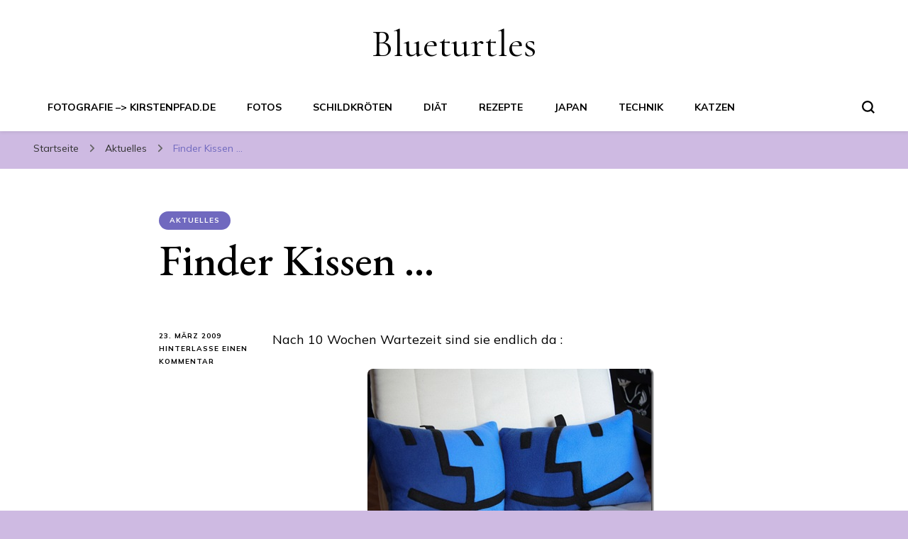

--- FILE ---
content_type: text/html; charset=UTF-8
request_url: https://www.dreikiel.de/2009/03/23/finder-kissen-%E2%80%A6/
body_size: 15771
content:
    <!DOCTYPE html>
    <html lang="de">
    <head itemscope itemtype="http://schema.org/WebSite">
	    <meta charset="UTF-8">
    <meta name="viewport" content="width=device-width, initial-scale=1">
    <link rel="profile" href="http://gmpg.org/xfn/11">
    <title>Finder Kissen … &#8211; Blueturtles</title>
<meta name='robots' content='max-image-preview:large' />
	<style>img:is([sizes="auto" i], [sizes^="auto," i]) { contain-intrinsic-size: 3000px 1500px }</style>
	<link rel='dns-prefetch' href='//www.dreikiel.de' />
<link rel='dns-prefetch' href='//fonts.googleapis.com' />
<link rel="alternate" type="application/rss+xml" title="Blueturtles &raquo; Feed" href="https://www.dreikiel.de/feed/" />
<link rel="alternate" type="application/rss+xml" title="Blueturtles &raquo; Kommentar-Feed" href="https://www.dreikiel.de/comments/feed/" />
<link rel="alternate" type="application/rss+xml" title="Blueturtles &raquo; Kommentar-Feed zu Finder Kissen …" href="https://www.dreikiel.de/2009/03/23/finder-kissen-%e2%80%a6/feed/" />
<script type="text/javascript">
/* <![CDATA[ */
window._wpemojiSettings = {"baseUrl":"https:\/\/s.w.org\/images\/core\/emoji\/16.0.1\/72x72\/","ext":".png","svgUrl":"https:\/\/s.w.org\/images\/core\/emoji\/16.0.1\/svg\/","svgExt":".svg","source":{"concatemoji":"https:\/\/www.dreikiel.de\/wp-includes\/js\/wp-emoji-release.min.js?ver=6.8.3"}};
/*! This file is auto-generated */
!function(s,n){var o,i,e;function c(e){try{var t={supportTests:e,timestamp:(new Date).valueOf()};sessionStorage.setItem(o,JSON.stringify(t))}catch(e){}}function p(e,t,n){e.clearRect(0,0,e.canvas.width,e.canvas.height),e.fillText(t,0,0);var t=new Uint32Array(e.getImageData(0,0,e.canvas.width,e.canvas.height).data),a=(e.clearRect(0,0,e.canvas.width,e.canvas.height),e.fillText(n,0,0),new Uint32Array(e.getImageData(0,0,e.canvas.width,e.canvas.height).data));return t.every(function(e,t){return e===a[t]})}function u(e,t){e.clearRect(0,0,e.canvas.width,e.canvas.height),e.fillText(t,0,0);for(var n=e.getImageData(16,16,1,1),a=0;a<n.data.length;a++)if(0!==n.data[a])return!1;return!0}function f(e,t,n,a){switch(t){case"flag":return n(e,"\ud83c\udff3\ufe0f\u200d\u26a7\ufe0f","\ud83c\udff3\ufe0f\u200b\u26a7\ufe0f")?!1:!n(e,"\ud83c\udde8\ud83c\uddf6","\ud83c\udde8\u200b\ud83c\uddf6")&&!n(e,"\ud83c\udff4\udb40\udc67\udb40\udc62\udb40\udc65\udb40\udc6e\udb40\udc67\udb40\udc7f","\ud83c\udff4\u200b\udb40\udc67\u200b\udb40\udc62\u200b\udb40\udc65\u200b\udb40\udc6e\u200b\udb40\udc67\u200b\udb40\udc7f");case"emoji":return!a(e,"\ud83e\udedf")}return!1}function g(e,t,n,a){var r="undefined"!=typeof WorkerGlobalScope&&self instanceof WorkerGlobalScope?new OffscreenCanvas(300,150):s.createElement("canvas"),o=r.getContext("2d",{willReadFrequently:!0}),i=(o.textBaseline="top",o.font="600 32px Arial",{});return e.forEach(function(e){i[e]=t(o,e,n,a)}),i}function t(e){var t=s.createElement("script");t.src=e,t.defer=!0,s.head.appendChild(t)}"undefined"!=typeof Promise&&(o="wpEmojiSettingsSupports",i=["flag","emoji"],n.supports={everything:!0,everythingExceptFlag:!0},e=new Promise(function(e){s.addEventListener("DOMContentLoaded",e,{once:!0})}),new Promise(function(t){var n=function(){try{var e=JSON.parse(sessionStorage.getItem(o));if("object"==typeof e&&"number"==typeof e.timestamp&&(new Date).valueOf()<e.timestamp+604800&&"object"==typeof e.supportTests)return e.supportTests}catch(e){}return null}();if(!n){if("undefined"!=typeof Worker&&"undefined"!=typeof OffscreenCanvas&&"undefined"!=typeof URL&&URL.createObjectURL&&"undefined"!=typeof Blob)try{var e="postMessage("+g.toString()+"("+[JSON.stringify(i),f.toString(),p.toString(),u.toString()].join(",")+"));",a=new Blob([e],{type:"text/javascript"}),r=new Worker(URL.createObjectURL(a),{name:"wpTestEmojiSupports"});return void(r.onmessage=function(e){c(n=e.data),r.terminate(),t(n)})}catch(e){}c(n=g(i,f,p,u))}t(n)}).then(function(e){for(var t in e)n.supports[t]=e[t],n.supports.everything=n.supports.everything&&n.supports[t],"flag"!==t&&(n.supports.everythingExceptFlag=n.supports.everythingExceptFlag&&n.supports[t]);n.supports.everythingExceptFlag=n.supports.everythingExceptFlag&&!n.supports.flag,n.DOMReady=!1,n.readyCallback=function(){n.DOMReady=!0}}).then(function(){return e}).then(function(){var e;n.supports.everything||(n.readyCallback(),(e=n.source||{}).concatemoji?t(e.concatemoji):e.wpemoji&&e.twemoji&&(t(e.twemoji),t(e.wpemoji)))}))}((window,document),window._wpemojiSettings);
/* ]]> */
</script>
<style id='wp-emoji-styles-inline-css' type='text/css'>

	img.wp-smiley, img.emoji {
		display: inline !important;
		border: none !important;
		box-shadow: none !important;
		height: 1em !important;
		width: 1em !important;
		margin: 0 0.07em !important;
		vertical-align: -0.1em !important;
		background: none !important;
		padding: 0 !important;
	}
</style>
<link rel='stylesheet' id='wp-block-library-css' href='https://www.dreikiel.de/wp-includes/css/dist/block-library/style.min.css?ver=6.8.3' type='text/css' media='all' />
<style id='classic-theme-styles-inline-css' type='text/css'>
/*! This file is auto-generated */
.wp-block-button__link{color:#fff;background-color:#32373c;border-radius:9999px;box-shadow:none;text-decoration:none;padding:calc(.667em + 2px) calc(1.333em + 2px);font-size:1.125em}.wp-block-file__button{background:#32373c;color:#fff;text-decoration:none}
</style>
<style id='global-styles-inline-css' type='text/css'>
:root{--wp--preset--aspect-ratio--square: 1;--wp--preset--aspect-ratio--4-3: 4/3;--wp--preset--aspect-ratio--3-4: 3/4;--wp--preset--aspect-ratio--3-2: 3/2;--wp--preset--aspect-ratio--2-3: 2/3;--wp--preset--aspect-ratio--16-9: 16/9;--wp--preset--aspect-ratio--9-16: 9/16;--wp--preset--color--black: #000000;--wp--preset--color--cyan-bluish-gray: #abb8c3;--wp--preset--color--white: #ffffff;--wp--preset--color--pale-pink: #f78da7;--wp--preset--color--vivid-red: #cf2e2e;--wp--preset--color--luminous-vivid-orange: #ff6900;--wp--preset--color--luminous-vivid-amber: #fcb900;--wp--preset--color--light-green-cyan: #7bdcb5;--wp--preset--color--vivid-green-cyan: #00d084;--wp--preset--color--pale-cyan-blue: #8ed1fc;--wp--preset--color--vivid-cyan-blue: #0693e3;--wp--preset--color--vivid-purple: #9b51e0;--wp--preset--gradient--vivid-cyan-blue-to-vivid-purple: linear-gradient(135deg,rgba(6,147,227,1) 0%,rgb(155,81,224) 100%);--wp--preset--gradient--light-green-cyan-to-vivid-green-cyan: linear-gradient(135deg,rgb(122,220,180) 0%,rgb(0,208,130) 100%);--wp--preset--gradient--luminous-vivid-amber-to-luminous-vivid-orange: linear-gradient(135deg,rgba(252,185,0,1) 0%,rgba(255,105,0,1) 100%);--wp--preset--gradient--luminous-vivid-orange-to-vivid-red: linear-gradient(135deg,rgba(255,105,0,1) 0%,rgb(207,46,46) 100%);--wp--preset--gradient--very-light-gray-to-cyan-bluish-gray: linear-gradient(135deg,rgb(238,238,238) 0%,rgb(169,184,195) 100%);--wp--preset--gradient--cool-to-warm-spectrum: linear-gradient(135deg,rgb(74,234,220) 0%,rgb(151,120,209) 20%,rgb(207,42,186) 40%,rgb(238,44,130) 60%,rgb(251,105,98) 80%,rgb(254,248,76) 100%);--wp--preset--gradient--blush-light-purple: linear-gradient(135deg,rgb(255,206,236) 0%,rgb(152,150,240) 100%);--wp--preset--gradient--blush-bordeaux: linear-gradient(135deg,rgb(254,205,165) 0%,rgb(254,45,45) 50%,rgb(107,0,62) 100%);--wp--preset--gradient--luminous-dusk: linear-gradient(135deg,rgb(255,203,112) 0%,rgb(199,81,192) 50%,rgb(65,88,208) 100%);--wp--preset--gradient--pale-ocean: linear-gradient(135deg,rgb(255,245,203) 0%,rgb(182,227,212) 50%,rgb(51,167,181) 100%);--wp--preset--gradient--electric-grass: linear-gradient(135deg,rgb(202,248,128) 0%,rgb(113,206,126) 100%);--wp--preset--gradient--midnight: linear-gradient(135deg,rgb(2,3,129) 0%,rgb(40,116,252) 100%);--wp--preset--font-size--small: 13px;--wp--preset--font-size--medium: 20px;--wp--preset--font-size--large: 36px;--wp--preset--font-size--x-large: 42px;--wp--preset--spacing--20: 0.44rem;--wp--preset--spacing--30: 0.67rem;--wp--preset--spacing--40: 1rem;--wp--preset--spacing--50: 1.5rem;--wp--preset--spacing--60: 2.25rem;--wp--preset--spacing--70: 3.38rem;--wp--preset--spacing--80: 5.06rem;--wp--preset--shadow--natural: 6px 6px 9px rgba(0, 0, 0, 0.2);--wp--preset--shadow--deep: 12px 12px 50px rgba(0, 0, 0, 0.4);--wp--preset--shadow--sharp: 6px 6px 0px rgba(0, 0, 0, 0.2);--wp--preset--shadow--outlined: 6px 6px 0px -3px rgba(255, 255, 255, 1), 6px 6px rgba(0, 0, 0, 1);--wp--preset--shadow--crisp: 6px 6px 0px rgba(0, 0, 0, 1);}:where(.is-layout-flex){gap: 0.5em;}:where(.is-layout-grid){gap: 0.5em;}body .is-layout-flex{display: flex;}.is-layout-flex{flex-wrap: wrap;align-items: center;}.is-layout-flex > :is(*, div){margin: 0;}body .is-layout-grid{display: grid;}.is-layout-grid > :is(*, div){margin: 0;}:where(.wp-block-columns.is-layout-flex){gap: 2em;}:where(.wp-block-columns.is-layout-grid){gap: 2em;}:where(.wp-block-post-template.is-layout-flex){gap: 1.25em;}:where(.wp-block-post-template.is-layout-grid){gap: 1.25em;}.has-black-color{color: var(--wp--preset--color--black) !important;}.has-cyan-bluish-gray-color{color: var(--wp--preset--color--cyan-bluish-gray) !important;}.has-white-color{color: var(--wp--preset--color--white) !important;}.has-pale-pink-color{color: var(--wp--preset--color--pale-pink) !important;}.has-vivid-red-color{color: var(--wp--preset--color--vivid-red) !important;}.has-luminous-vivid-orange-color{color: var(--wp--preset--color--luminous-vivid-orange) !important;}.has-luminous-vivid-amber-color{color: var(--wp--preset--color--luminous-vivid-amber) !important;}.has-light-green-cyan-color{color: var(--wp--preset--color--light-green-cyan) !important;}.has-vivid-green-cyan-color{color: var(--wp--preset--color--vivid-green-cyan) !important;}.has-pale-cyan-blue-color{color: var(--wp--preset--color--pale-cyan-blue) !important;}.has-vivid-cyan-blue-color{color: var(--wp--preset--color--vivid-cyan-blue) !important;}.has-vivid-purple-color{color: var(--wp--preset--color--vivid-purple) !important;}.has-black-background-color{background-color: var(--wp--preset--color--black) !important;}.has-cyan-bluish-gray-background-color{background-color: var(--wp--preset--color--cyan-bluish-gray) !important;}.has-white-background-color{background-color: var(--wp--preset--color--white) !important;}.has-pale-pink-background-color{background-color: var(--wp--preset--color--pale-pink) !important;}.has-vivid-red-background-color{background-color: var(--wp--preset--color--vivid-red) !important;}.has-luminous-vivid-orange-background-color{background-color: var(--wp--preset--color--luminous-vivid-orange) !important;}.has-luminous-vivid-amber-background-color{background-color: var(--wp--preset--color--luminous-vivid-amber) !important;}.has-light-green-cyan-background-color{background-color: var(--wp--preset--color--light-green-cyan) !important;}.has-vivid-green-cyan-background-color{background-color: var(--wp--preset--color--vivid-green-cyan) !important;}.has-pale-cyan-blue-background-color{background-color: var(--wp--preset--color--pale-cyan-blue) !important;}.has-vivid-cyan-blue-background-color{background-color: var(--wp--preset--color--vivid-cyan-blue) !important;}.has-vivid-purple-background-color{background-color: var(--wp--preset--color--vivid-purple) !important;}.has-black-border-color{border-color: var(--wp--preset--color--black) !important;}.has-cyan-bluish-gray-border-color{border-color: var(--wp--preset--color--cyan-bluish-gray) !important;}.has-white-border-color{border-color: var(--wp--preset--color--white) !important;}.has-pale-pink-border-color{border-color: var(--wp--preset--color--pale-pink) !important;}.has-vivid-red-border-color{border-color: var(--wp--preset--color--vivid-red) !important;}.has-luminous-vivid-orange-border-color{border-color: var(--wp--preset--color--luminous-vivid-orange) !important;}.has-luminous-vivid-amber-border-color{border-color: var(--wp--preset--color--luminous-vivid-amber) !important;}.has-light-green-cyan-border-color{border-color: var(--wp--preset--color--light-green-cyan) !important;}.has-vivid-green-cyan-border-color{border-color: var(--wp--preset--color--vivid-green-cyan) !important;}.has-pale-cyan-blue-border-color{border-color: var(--wp--preset--color--pale-cyan-blue) !important;}.has-vivid-cyan-blue-border-color{border-color: var(--wp--preset--color--vivid-cyan-blue) !important;}.has-vivid-purple-border-color{border-color: var(--wp--preset--color--vivid-purple) !important;}.has-vivid-cyan-blue-to-vivid-purple-gradient-background{background: var(--wp--preset--gradient--vivid-cyan-blue-to-vivid-purple) !important;}.has-light-green-cyan-to-vivid-green-cyan-gradient-background{background: var(--wp--preset--gradient--light-green-cyan-to-vivid-green-cyan) !important;}.has-luminous-vivid-amber-to-luminous-vivid-orange-gradient-background{background: var(--wp--preset--gradient--luminous-vivid-amber-to-luminous-vivid-orange) !important;}.has-luminous-vivid-orange-to-vivid-red-gradient-background{background: var(--wp--preset--gradient--luminous-vivid-orange-to-vivid-red) !important;}.has-very-light-gray-to-cyan-bluish-gray-gradient-background{background: var(--wp--preset--gradient--very-light-gray-to-cyan-bluish-gray) !important;}.has-cool-to-warm-spectrum-gradient-background{background: var(--wp--preset--gradient--cool-to-warm-spectrum) !important;}.has-blush-light-purple-gradient-background{background: var(--wp--preset--gradient--blush-light-purple) !important;}.has-blush-bordeaux-gradient-background{background: var(--wp--preset--gradient--blush-bordeaux) !important;}.has-luminous-dusk-gradient-background{background: var(--wp--preset--gradient--luminous-dusk) !important;}.has-pale-ocean-gradient-background{background: var(--wp--preset--gradient--pale-ocean) !important;}.has-electric-grass-gradient-background{background: var(--wp--preset--gradient--electric-grass) !important;}.has-midnight-gradient-background{background: var(--wp--preset--gradient--midnight) !important;}.has-small-font-size{font-size: var(--wp--preset--font-size--small) !important;}.has-medium-font-size{font-size: var(--wp--preset--font-size--medium) !important;}.has-large-font-size{font-size: var(--wp--preset--font-size--large) !important;}.has-x-large-font-size{font-size: var(--wp--preset--font-size--x-large) !important;}
:where(.wp-block-post-template.is-layout-flex){gap: 1.25em;}:where(.wp-block-post-template.is-layout-grid){gap: 1.25em;}
:where(.wp-block-columns.is-layout-flex){gap: 2em;}:where(.wp-block-columns.is-layout-grid){gap: 2em;}
:root :where(.wp-block-pullquote){font-size: 1.5em;line-height: 1.6;}
</style>
<link rel='stylesheet' id='blossomthemes-toolkit-css' href='https://www.dreikiel.de/wp-content/plugins/blossomthemes-toolkit/public/css/blossomthemes-toolkit-public.min.css?ver=2.2.7' type='text/css' media='all' />
<link rel='stylesheet' id='owl-carousel-css' href='https://www.dreikiel.de/wp-content/themes/blossom-pin/css/owl.carousel.min.css?ver=2.2.1' type='text/css' media='all' />
<link rel='stylesheet' id='blossom-pin-google-fonts-css' href='https://fonts.googleapis.com/css?family=Mulish%3A200%2C300%2Cregular%2C500%2C600%2C700%2C800%2C900%2C200italic%2C300italic%2Citalic%2C500italic%2C600italic%2C700italic%2C800italic%2C900italic%7CEB+Garamond%3Aregular%2C500%2C600%2C700%2C800%2Citalic%2C500italic%2C600italic%2C700italic%2C800italic%7CCormorant+Garamond%3Aregular' type='text/css' media='all' />
<link rel='stylesheet' id='blossom-pinit-parent-style-css' href='https://www.dreikiel.de/wp-content/themes/blossom-pin/style.css?ver=6.8.3' type='text/css' media='all' />
<link rel='stylesheet' id='blossom-pin-css' href='https://www.dreikiel.de/wp-content/themes/blossom-pinit/style.css?ver=1.0.5' type='text/css' media='all' />
<style id='blossom-pin-inline-css' type='text/css'>

    
    /*Typography*/

    body,
    button,
    input,
    select,
    optgroup,
    textarea,
    .woocommerce div.product .woocommerce-tabs .panel{
        font-family : Mulish;
        font-size   : 18px;        
    }
    
    .site-header .site-branding .site-title,
    .single-header .site-branding .site-title,
    .mobile-header .mobile-site-header .site-branding .site-title{
        font-family : Cormorant Garamond;
        font-weight : 400;
        font-style  : normal;
    }

    .newsletter-section .blossomthemes-email-newsletter-wrapper .text-holder h3,
    .newsletter-section .blossomthemes-email-newsletter-wrapper.bg-img .text-holder h3,
    .single .navigation .post-title,
    .woocommerce div.product .woocommerce-tabs .panel h2,
    .woocommerce div.product .product_title,
    #primary .post .entry-content blockquote cite, 
    #primary .page .entry-content blockquote cite{
        font-family : Mulish;
    }
    
    /*Color Scheme*/
    a, 
    .main-navigation ul li a:hover,
    .main-navigation ul .current-menu-item > a,
    .main-navigation ul li:hover > a, 
    .site-header .site-branding .site-title a:hover, 
    .site-header .social-networks ul li a:hover, 
    .banner-slider .item .text-holder .entry-title a:hover, 
    .blog #primary .post .entry-header .entry-title a:hover, 
    .blog #primary .post .entry-footer .read-more:hover, 
    .blog #primary .post .entry-footer .edit-link a:hover, 
    .blog #primary .post .bottom .posted-on a:hover, 
    .newsletter-section .social-networks ul li a:hover, 
    .instagram-section .profile-link:hover, 
    .search #primary .search-post .entry-header .entry-title a:hover,
     .archive #primary .post .entry-header .entry-title a:hover, 
     .search #primary .search-post .entry-footer .posted-on a:hover,
     .archive #primary .post .entry-footer .posted-on a:hover, 
     .single #primary .post .holder .meta-info .entry-meta a:hover, 
    .single-header .site-branding .site-title a:hover, 
    .single-header .social-networks ul li a:hover, 
    .comments-area .comment-body .text-holder .top .comment-metadata a:hover, 
    .comments-area .comment-body .text-holder .reply a:hover, 
    .recommended-post .post .entry-header .entry-title a:hover, 
    .error-wrapper .error-holder h3, 
    .widget_bttk_popular_post ul li .entry-header .entry-title a:hover,
     .widget_bttk_pro_recent_post ul li .entry-header .entry-title a:hover, 
     .widget_bttk_popular_post ul li .entry-header .entry-meta a:hover,
     .widget_bttk_pro_recent_post ul li .entry-header .entry-meta a:hover,
     .widget_bttk_popular_post .style-two li .entry-header .cat-links a:hover,
     .widget_bttk_pro_recent_post .style-two li .entry-header .cat-links a:hover,
     .widget_bttk_popular_post .style-three li .entry-header .cat-links a:hover,
     .widget_bttk_pro_recent_post .style-three li .entry-header .cat-links a:hover, 
     .widget_recent_entries ul li:before, 
     .widget_recent_entries ul li a:hover, 
    .widget_recent_comments ul li:before, 
    .widget_bttk_posts_category_slider_widget .carousel-title .cat-links a:hover, 
    .widget_bttk_posts_category_slider_widget .carousel-title .title a:hover, 
    .site-footer .footer-b .footer-nav ul li a:hover, 
    .single .navigation a:hover .post-title, 
    .page-template-blossom-portfolio .portfolio-holder .portfolio-sorting .is-checked, 
    .portfolio-item a:hover, 
    .single-blossom-portfolio .post-navigation .nav-previous a:hover,
     .single-blossom-portfolio .post-navigation .nav-next a:hover, 
     .mobile-header .mobile-site-header .site-branding .site-title a:hover, 
    .mobile-menu .main-navigation ul li:hover svg, 
    .main-navigation ul ul li a:hover, 
    .main-navigation ul ul li:hover > a, 
    .main-navigation ul ul .current-menu-item > a, 
    .main-navigation ul ul .current-menu-ancestor > a, 
    .main-navigation ul ul .current_page_item > a, 
    .main-navigation ul ul .current_page_ancestor > a, 
    .mobile-menu .main-navigation ul ul li a:hover,
    .mobile-menu .main-navigation ul ul li:hover > a, 
    .mobile-menu .social-networks ul li a:hover, 
    .site-main .blossom-portfolio .entry-title a:hover, 
    .site-main .blossom-portfolio .entry-footer .posted-on a:hover, 
    #crumbs a:hover, #crumbs .current a,
    .underline .entry-content a:hover{
        color: #7069bf;
    }

    .blog #primary .post .entry-header .category a,
    .widget .widget-title::after,
    .widget_bttk_custom_categories ul li a:hover .post-count,
    .widget_blossomtheme_companion_cta_widget .text-holder .button-wrap .btn-cta,
    .widget_blossomtheme_featured_page_widget .text-holder .btn-readmore:hover,
    .widget_bttk_icon_text_widget .text-holder .btn-readmore:hover,
    .widget_bttk_image_text_widget ul li .btn-readmore:hover,
    .newsletter-section,
    .single .post-entry-header .category a,
    .single #primary .post .holder .meta-info .entry-meta .byline:after,
    .recommended-post .post .entry-header .category a,
    .search #primary .search-post .entry-header .category a,
    .archive #primary .post .entry-header .category a,
    .banner-slider .item .text-holder .category a,
    .back-to-top,
    .single-header .progress-bar,
    .widget_bttk_author_bio .readmore:hover,
    .banner-layout-two .text-holder .category a, 
    .banner-layout-two .text-holder .category span,
    .banner-layout-two .item,
    .banner .banner-caption .banner-link:hover,
    .banner-slider .item{
        background: #7069bf;
    }

    .blog #primary .post .entry-footer .read-more:hover,
    .blog #primary .post .entry-footer .edit-link a:hover{
        border-bottom-color: #7069bf;
        color: #7069bf;
    }

    button:hover,
    input[type="button"]:hover,
    input[type="reset"]:hover,
    input[type="submit"]:hover,
    .error-wrapper .error-holder .btn-home a:hover,
    .posts-navigation .nav-next:hover,
    .posts-navigation .nav-previous:hover{
        background: #7069bf;
        border-color: #7069bf;
    }

    .blog #primary .post .entry-header .entry-title a, 
    .banner-layout-two .text-holder .entry-title a,
    .banner-slider .item .text-holder .entry-title a{
        background-image: linear-gradient(180deg, transparent 95%,  #7069bf 0);
    }

    @media screen and (max-width: 1024px) {
        .main-navigation ul ul li a:hover, 
        .main-navigation ul ul li:hover > a, 
        .main-navigation ul ul .current-menu-item > a, 
        .main-navigation ul ul .current-menu-ancestor > a, 
        .main-navigation ul ul .current_page_item > a, 
        .main-navigation ul ul .current_page_ancestor > a {
            color: #7069bf !important;
        }
    }

    /*Typography*/
    .banner-slider .item .text-holder .entry-title,
    .blog #primary .post .entry-header .entry-title,
    .widget_bttk_popular_post ul li .entry-header .entry-title,
    .widget_bttk_pro_recent_post ul li .entry-header .entry-title,
    .blossomthemes-email-newsletter-wrapper.bg-img .text-holder h3,
    .widget_recent_entries ul li a,
    .widget_bttk_posts_category_slider_widget .carousel-title .title,
    .widget_recent_comments ul li a,
    .single .post-entry-header .entry-title,
    .recommended-post .post .entry-header .entry-title,
    #primary .post .entry-content .pull-left,
    #primary .page .entry-content .pull-left,
    #primary .post .entry-content .pull-right,
    #primary .page .entry-content .pull-right,
    .single-header .title-holder .post-title,
    .search #primary .search-post .entry-header .entry-title,
    .archive #primary .post .entry-header .entry-title,
    .banner-layout-two .text-holder .entry-title,
    .single-blossom-portfolio .post-navigation .nav-previous, 
    .single-blossom-portfolio .post-navigation .nav-next,
    #primary .post .entry-content blockquote, 
    #primary .page .entry-content blockquote,
    .banner .banner-caption .banner-title{
        font-family : EB Garamond;
    }
</style>
<script type="text/javascript" src="https://www.dreikiel.de/wp-includes/js/jquery/jquery.min.js?ver=3.7.1" id="jquery-core-js"></script>
<script type="text/javascript" src="https://www.dreikiel.de/wp-includes/js/jquery/jquery-migrate.min.js?ver=3.4.1" id="jquery-migrate-js"></script>
<link rel="https://api.w.org/" href="https://www.dreikiel.de/wp-json/" /><link rel="alternate" title="JSON" type="application/json" href="https://www.dreikiel.de/wp-json/wp/v2/posts/156" /><link rel="EditURI" type="application/rsd+xml" title="RSD" href="https://www.dreikiel.de/xmlrpc.php?rsd" />
<meta name="generator" content="WordPress 6.8.3" />
<link rel="canonical" href="https://www.dreikiel.de/2009/03/23/finder-kissen-%e2%80%a6/" />
<link rel='shortlink' href='https://www.dreikiel.de/?p=156' />
<link rel="alternate" title="oEmbed (JSON)" type="application/json+oembed" href="https://www.dreikiel.de/wp-json/oembed/1.0/embed?url=https%3A%2F%2Fwww.dreikiel.de%2F2009%2F03%2F23%2Ffinder-kissen-%25e2%2580%25a6%2F" />
<link rel="alternate" title="oEmbed (XML)" type="text/xml+oembed" href="https://www.dreikiel.de/wp-json/oembed/1.0/embed?url=https%3A%2F%2Fwww.dreikiel.de%2F2009%2F03%2F23%2Ffinder-kissen-%25e2%2580%25a6%2F&#038;format=xml" />
<link rel="pingback" href="https://www.dreikiel.de/xmlrpc.php"><script type="application/ld+json">{
    "@context": "http://schema.org",
    "@type": "Blog",
    "mainEntityOfPage": {
        "@type": "WebPage",
        "@id": "https://www.dreikiel.de/2009/03/23/finder-kissen-%e2%80%a6/"
    },
    "headline": "Finder Kissen …",
    "datePublished": "2009-03-23T11:33:09+0200",
    "dateModified": "2009-03-23T11:33:09+0200",
    "author": {
        "@type": "Person",
        "name": "steffi"
    },
    "description": "Nach 10 Wochen Wartezeit sind sie endlich da :     &#160;http://www.throwboy.com/",
    "image": {
        "@type": "ImageObject",
        "url": "https://www.dreikiel.de/wp-content/uploads/2021/01/IMG_4355_2.jpg",
        "width": 1024,
        "height": 683
    }
}</script><script src="http://www.google.com/jsapi" type="text/javascript"></script><script src="http://www.google.com/uds/solutions/slideshow/gfslideshow.js" type="text/javascript"></script><script type="text/javascript" src="https://www.dreikiel.de/wp-content/plugins/si-captcha-for-wordpress/captcha/si_captcha.js?ver=1769904063"></script>
<!-- begin SI CAPTCHA Anti-Spam - login/register form style -->
<style type="text/css">
.si_captcha_small { width:175px; height:45px; padding-top:10px; padding-bottom:10px; }
.si_captcha_large { width:250px; height:60px; padding-top:10px; padding-bottom:10px; }
img#si_image_com { border-style:none; margin:0; padding-right:5px; float:left; }
img#si_image_reg { border-style:none; margin:0; padding-right:5px; float:left; }
img#si_image_log { border-style:none; margin:0; padding-right:5px; float:left; }
img#si_image_side_login { border-style:none; margin:0; padding-right:5px; float:left; }
img#si_image_checkout { border-style:none; margin:0; padding-right:5px; float:left; }
img#si_image_jetpack { border-style:none; margin:0; padding-right:5px; float:left; }
img#si_image_bbpress_topic { border-style:none; margin:0; padding-right:5px; float:left; }
.si_captcha_refresh { border-style:none; margin:0; vertical-align:bottom; }
div#si_captcha_input { display:block; padding-top:15px; padding-bottom:5px; }
label#si_captcha_code_label { margin:0; }
input#si_captcha_code_input { width:65px; }
p#si_captcha_code_p { clear: left; padding-top:10px; }
.si-captcha-jetpack-error { color:#DC3232; }
</style>
<!-- end SI CAPTCHA Anti-Spam - login/register form style -->
<style type="text/css" id="custom-background-css">
body.custom-background { background-color: #cebae2; }
</style>
	<link rel="icon" href="https://www.dreikiel.de/wp-content/uploads/2012/02/cropped-1239997544283BFF07-32x32.png" sizes="32x32" />
<link rel="icon" href="https://www.dreikiel.de/wp-content/uploads/2012/02/cropped-1239997544283BFF07-192x192.png" sizes="192x192" />
<link rel="apple-touch-icon" href="https://www.dreikiel.de/wp-content/uploads/2012/02/cropped-1239997544283BFF07-180x180.png" />
<meta name="msapplication-TileImage" content="https://www.dreikiel.de/wp-content/uploads/2012/02/cropped-1239997544283BFF07-270x270.png" />
</head>

<body class="wp-singular post-template-default single single-post postid-156 single-format-standard custom-background wp-theme-blossom-pin wp-child-theme-blossom-pinit custom-background-color underline full-width centered" itemscope itemtype="http://schema.org/WebPage">

        <div class="single-header">
                    <div class="site-branding" itemscope itemtype="http://schema.org/Organization">
                                    <p class="site-title" itemprop="name"><a href="https://www.dreikiel.de/" rel="home" itemprop="url">Blueturtles</a></p>
                            </div>
                <div class="title-holder">
                <span>Du liest</span>
                <h2 class="post-title">Finder Kissen …</h2>
            </div>
                        <div class="progress-container">
                <div class="progress-bar" id="myBar"></div>
            </div>
        </div>
            <div id="page" class="site"><a aria-label="Zum Inhalt springen" class="skip-link" href="#content">Zum Inhalt springen</a>
        <div class="mobile-header">
        <div class="mobile-site-header">
            <button aria-label="primary menu toggle" id="toggle-button" data-toggle-target=".main-menu-modal" data-toggle-body-class="showing-main-menu-modal" aria-expanded="false" data-set-focus=".close-main-nav-toggle">
                <span></span>
                <span></span>
                <span></span>
            </button>
            <div class="mobile-menu-wrap">
                <nav id="mobile-site-navigation" class="main-navigation" itemscope itemtype="http://schema.org/SiteNavigationElement">
                    <div class="primary-menu-list main-menu-modal cover-modal" data-modal-target-string=".main-menu-modal">
                        <button class="btn-close-menu close-main-nav-toggle" data-toggle-target=".main-menu-modal" data-toggle-body-class="showing-main-menu-modal" aria-expanded="false" data-set-focus=".main-menu-modal"><span></span></button>
                        <div class="mobile-menu" aria-label="Mobile">
                            <div class="menu-menu-1-container"><ul id="mobile-primary-menu" class="menu main-menu-modal"><li id="menu-item-1711" class="menu-item menu-item-type-custom menu-item-object-custom menu-item-1711"><a target="_blank" href="https://www.kirstenpfad.de">Fotografie &#8211;> kirstenpfad.de</a></li>
<li id="menu-item-2579" class="menu-item menu-item-type-taxonomy menu-item-object-category menu-item-2579"><a href="https://www.dreikiel.de/kategorie/fotografie/">Fotos</a></li>
<li id="menu-item-1750" class="menu-item menu-item-type-taxonomy menu-item-object-category menu-item-1750"><a href="https://www.dreikiel.de/kategorie/schildkrotenhaltung/">Schildkröten</a></li>
<li id="menu-item-1751" class="menu-item menu-item-type-taxonomy menu-item-object-category menu-item-1751"><a href="https://www.dreikiel.de/kategorie/diaet/">Diät</a></li>
<li id="menu-item-1752" class="menu-item menu-item-type-taxonomy menu-item-object-category menu-item-1752"><a href="https://www.dreikiel.de/kategorie/rezepte/">Rezepte</a></li>
<li id="menu-item-2215" class="menu-item menu-item-type-taxonomy menu-item-object-category menu-item-2215"><a href="https://www.dreikiel.de/kategorie/japan/">Japan</a></li>
<li id="menu-item-2728" class="menu-item menu-item-type-taxonomy menu-item-object-category menu-item-2728"><a href="https://www.dreikiel.de/kategorie/technik/">Technik</a></li>
<li id="menu-item-2885" class="menu-item menu-item-type-taxonomy menu-item-object-category menu-item-2885"><a href="https://www.dreikiel.de/kategorie/bkh-katzen/">Katzen</a></li>
</ul></div>                        </div>
                    </div>
                </nav> 
                
                            </div>
                    <div class="site-branding" itemscope itemtype="http://schema.org/Organization">
                                    <p class="site-title" itemprop="name"><a href="https://www.dreikiel.de/" rel="home" itemprop="url">Blueturtles</a></p>
                            </div>
                <div class="tools">
                                    <div class=header-search>
                        <button aria-label="search form toggle" class="search-icon search-toggle" data-toggle-target=".mob-search-modal" data-toggle-body-class="showing-mob-search-modal" data-set-focus=".mob-search-modal .search-field" aria-expanded="false">
                            <svg class="open-icon" xmlns="http://www.w3.org/2000/svg" viewBox="-18214 -12091 18 18"><path id="Path_99" data-name="Path 99" d="M18,16.415l-3.736-3.736a7.751,7.751,0,0,0,1.585-4.755A7.876,7.876,0,0,0,7.925,0,7.876,7.876,0,0,0,0,7.925a7.876,7.876,0,0,0,7.925,7.925,7.751,7.751,0,0,0,4.755-1.585L16.415,18ZM2.264,7.925a5.605,5.605,0,0,1,5.66-5.66,5.605,5.605,0,0,1,5.66,5.66,5.605,5.605,0,0,1-5.66,5.66A5.605,5.605,0,0,1,2.264,7.925Z" transform="translate(-18214 -12091)"/></svg>
                        </button>
                        <div class="search-form-holder mob-search-modal cover-modal" data-modal-target-string=".mob-search-modal">
                            <div class="header-search-inner-wrap">
                                <form role="search" method="get" class="search-form" action="https://www.dreikiel.de/"><label class="screen-reader-text">Suchst du nach etwas?</label><label for="submit-field"><span>Suche etwas und drücke Enter.</span><input type="search" class="search-field" placeholder="Wonach suchst du..." value="" name="s" /></label><input type="submit" class="search-submit" value="Suche" /></form> 
                                <button aria-label="search form toggle" class="search-icon close" data-toggle-target=".mob-search-modal" data-toggle-body-class="showing-mob-search-modal" data-set-focus=".mob-search-modal .search-field" aria-expanded="false">
                                    <svg class="close-icon" xmlns="http://www.w3.org/2000/svg" viewBox="10906 13031 18 18"><path id="Close" d="M23,6.813,21.187,5,14,12.187,6.813,5,5,6.813,12.187,14,5,21.187,6.813,23,14,15.813,21.187,23,23,21.187,15.813,14Z" transform="translate(10901 13026)"/></svg>
                                </button>
                            </div>
                        </div>
                        <div class="overlay"></div>
                    </div>
                            </div>
        </div>
    </div>
        <header id="masthead" class="site-header header-layout-two" itemscope itemtype="http://schema.org/WPHeader">

                        <div class="header-t">
                    <div class="container">
                                <div class="site-branding" itemscope itemtype="http://schema.org/Organization">
                                    <p class="site-title" itemprop="name"><a href="https://www.dreikiel.de/" rel="home" itemprop="url">Blueturtles</a></p>
                            </div>
                        </div>
                </div> <!-- header-t -->

                <div class="header-b">
                    <div class="container clearfix">
                        <div class="overlay"></div>
                            <nav id="site-navigation" class="main-navigation" itemscope itemtype="http://schema.org/SiteNavigationElement">
            <div class="menu-menu-1-container"><ul id="primary-menu" class="menu"><li class="menu-item menu-item-type-custom menu-item-object-custom menu-item-1711"><a target="_blank" href="https://www.kirstenpfad.de">Fotografie &#8211;> kirstenpfad.de</a></li>
<li class="menu-item menu-item-type-taxonomy menu-item-object-category menu-item-2579"><a href="https://www.dreikiel.de/kategorie/fotografie/">Fotos</a></li>
<li class="menu-item menu-item-type-taxonomy menu-item-object-category menu-item-1750"><a href="https://www.dreikiel.de/kategorie/schildkrotenhaltung/">Schildkröten</a></li>
<li class="menu-item menu-item-type-taxonomy menu-item-object-category menu-item-1751"><a href="https://www.dreikiel.de/kategorie/diaet/">Diät</a></li>
<li class="menu-item menu-item-type-taxonomy menu-item-object-category menu-item-1752"><a href="https://www.dreikiel.de/kategorie/rezepte/">Rezepte</a></li>
<li class="menu-item menu-item-type-taxonomy menu-item-object-category menu-item-2215"><a href="https://www.dreikiel.de/kategorie/japan/">Japan</a></li>
<li class="menu-item menu-item-type-taxonomy menu-item-object-category menu-item-2728"><a href="https://www.dreikiel.de/kategorie/technik/">Technik</a></li>
<li class="menu-item menu-item-type-taxonomy menu-item-object-category menu-item-2885"><a href="https://www.dreikiel.de/kategorie/bkh-katzen/">Katzen</a></li>
</ul></div>        </nav><!-- #site-navigation -->         
 
    <div class="tools">
        <div class=header-search>
            <button aria-label="search form toggle" class="search-icon search-toggle" data-toggle-target=".search-modal" data-toggle-body-class="showing-search-modal" data-set-focus=".search-modal .search-field" aria-expanded="false">
                <svg class="open-icon" xmlns="http://www.w3.org/2000/svg" viewBox="-18214 -12091 18 18"><path id="Path_99" data-name="Path 99" d="M18,16.415l-3.736-3.736a7.751,7.751,0,0,0,1.585-4.755A7.876,7.876,0,0,0,7.925,0,7.876,7.876,0,0,0,0,7.925a7.876,7.876,0,0,0,7.925,7.925,7.751,7.751,0,0,0,4.755-1.585L16.415,18ZM2.264,7.925a5.605,5.605,0,0,1,5.66-5.66,5.605,5.605,0,0,1,5.66,5.66,5.605,5.605,0,0,1-5.66,5.66A5.605,5.605,0,0,1,2.264,7.925Z" transform="translate(-18214 -12091)"/></svg>
            </button>
            <div class="search-form-holder search-modal cover-modal" data-modal-target-string=".search-modal">
                <div class="header-search-inner-wrap">
                    <form role="search" method="get" class="search-form" action="https://www.dreikiel.de/"><label class="screen-reader-text">Suchst du nach etwas?</label><label for="submit-field"><span>Suche etwas und drücke Enter.</span><input type="search" class="search-field" placeholder="Wonach suchst du..." value="" name="s" /></label><input type="submit" class="search-submit" value="Suche" /></form> 
                    <button aria-label="search form toggle" class="search-icon close" data-toggle-target=".search-modal" data-toggle-body-class="showing-search-modal" data-set-focus=".search-modal .search-field" aria-expanded="false">
                        <svg class="close-icon" xmlns="http://www.w3.org/2000/svg" viewBox="10906 13031 18 18"><path id="Close" d="M23,6.813,21.187,5,14,12.187,6.813,5,5,6.813,12.187,14,5,21.187,6.813,23,14,15.813,21.187,23,23,21.187,15.813,14Z" transform="translate(10901 13026)"/></svg>
                    </button>
                </div>
            </div>
            <div class="overlay"></div>
        </div>
            </div>  
          
                    </div>
                </div> <!-- .header-b -->
                      
    </header>
    <div class="breadcrumb-wrapper"><div class="container">
                <div id="crumbs" itemscope itemtype="http://schema.org/BreadcrumbList"> 
                    <span itemprop="itemListElement" itemscope itemtype="http://schema.org/ListItem">
                        <a itemprop="item" href="https://www.dreikiel.de"><span itemprop="name">Startseite</span></a>
                        <meta itemprop="position" content="1" />
                        <span class="separator"><i class="fa fa-angle-right"></i></span>
                    </span> <span itemprop="itemListElement" itemscope itemtype="http://schema.org/ListItem"><a itemprop="item" href="https://www.dreikiel.de/kategorie/aktuelles/"><span itemprop="name">Aktuelles </span></a><meta itemprop="position" content="2" /><span class="separator"><i class="fa fa-angle-right"></i></span></span> <span class="current" itemprop="itemListElement" itemscope itemtype="http://schema.org/ListItem"><a itemprop="item" href="https://www.dreikiel.de/2009/03/23/finder-kissen-%e2%80%a6/"><span itemprop="name">Finder Kissen …</span></a><meta itemprop="position" content="3" /></span></div></div></div><!-- .breadcrumb-wrapper -->        <div id="content" class="site-content">   
            <div class="container">
                <div id="primary" class="content-area">
                        <header class="post-entry-header">
                <span class="category" itemprop="about"><a href="https://www.dreikiel.de/kategorie/aktuelles/" rel="category tag">Aktuelles</a></span>                <h1 class="entry-title">Finder Kissen …</h1>                
            </header>
        
		<main id="main" class="site-main">

		
<article id="post-156" class="post-156 post type-post status-publish format-standard has-post-thumbnail hentry category-aktuelles latest_post">
   <div class="holder">

                <div class="meta-info">
            <div class="entry-meta">               
                <span class="posted-on"><a href="https://www.dreikiel.de/2009/03/23/finder-kissen-%e2%80%a6/" rel="bookmark"><time class="entry-date published updated" datetime="2009-03-23T11:33:09+02:00" itemprop="datePublished">23. März 2009</time><time class="updated" datetime="2009-03-23T11:33:09+02:00" itemprop="dateModified">23. März 2009</time></a></span><span class="comments"><a href="https://www.dreikiel.de/2009/03/23/finder-kissen-%e2%80%a6/#respond">Hinterlasse einen Kommentar<span class="screen-reader-text"> zu Finder Kissen …</span></a></span>            </div>
        </div>
        

        <div class="post-content">
            <div class="entry-content" itemprop="text">
		<p>Nach 10 Wochen Wartezeit sind sie endlich da :</p>
<p align="center"><a href="http://www.dreikiel.de/content/binary/WindowsLiveWriter/FinderIconPillows_DE47/IMG_4355_2.jpg" target="_blank"><img fetchpriority="high" decoding="async" title="IMG_4355" style="border-top-width: 0px; display: inline; border-left-width: 0px; border-bottom-width: 0px; border-right-width: 0px" height="271" alt="IMG_4355" src="http://www.dreikiel.de/content/binary/WindowsLiveWriter/FinderIconPillows_DE47/IMG_4355_thumb.jpg" width="404" border="0" /></a> </p>
<p>&#160;<a title="http://www.throwboy.com/" href="http://www.throwboy.com/">http://www.throwboy.com/</a></p>
	</div><!-- .entry-content -->
    	<footer class="entry-footer">
			</footer><!-- .entry-footer -->

     
        </div> <!-- .post-content -->          
    </div> <!-- .holder -->
</article><!-- #post-156 -->
		</main><!-- #main -->
        
                    
            <nav class="navigation" role="navigation">
    			<h2 class="screen-reader-text">Beitragsnavigation</h2>
    			<div class="nav-links">
    				<div class="nav-previous nav-holder"><a href="https://www.dreikiel.de/2009/03/21/neues-auto-%e2%80%a6/" rel="prev"><span class="meta-nav">Vorheriger Artikel</span><span class="post-title">Neues Auto …</span></a></div><div class="nav-next nav-holder"><a href="https://www.dreikiel.de/2009/04/24/auslauf-fur-den-1er/" rel="next"><span class="meta-nav">Nächster Artikel</span><span class="post-title">Auslauf für den 1er &#8230;</span></a></div>    			</div>
    		</nav>        
                    
	</div><!-- #primary -->

                
            </div><!-- .container -->        
        </div><!-- .site-content -->
        
        <section class="recommended-post">
            <div class="container">
                <header class="section-header">
                    <h2 class="section-title">Empfohlene Artikel</h2>                </header>    
                <div class="post-wrapper">    		
    			                
                    <article class="post">
                        <div class="holder">
                            <div class="top">
                                <div class="post-thumbnail">
                                    <a href="https://www.dreikiel.de/2018/07/26/japan-april-2018/" class="post-thumbnail">
                                    <img width="374" height="249" src="https://www.dreikiel.de/wp-content/uploads/2021/01/IMG_8678-374x249.jpeg" class="attachment-blossom-pin-related size-blossom-pin-related wp-post-image" alt="" itemprop="image" decoding="async" loading="lazy" />                                    </a>
                                </div>
                                <header class="entry-header">
                                <span class="category" itemprop="about"><a href="https://www.dreikiel.de/kategorie/aktuelles/" rel="category tag">Aktuelles</a> <a href="https://www.dreikiel.de/kategorie/japan/" rel="category tag">Japan</a></span><h3 class="entry-title"><a href="https://www.dreikiel.de/2018/07/26/japan-april-2018/" rel="bookmark">Japan Juli 2018</a></h3>                        
                                </header>                                
                            </div> <!-- .top -->
                            <div class="bottom">
                                <span class="posted-on"><a href="https://www.dreikiel.de/2018/07/26/japan-april-2018/" rel="bookmark"><time class="entry-date published" datetime="2018-07-26T14:31:00+02:00" itemprop="datePublished">26. Juli 2018</time><time class="updated" datetime="2021-03-16T13:46:38+02:00" itemprop="dateModified">16. März 2021</time></a></span>                            </div> <!-- .bottom --> 
                    </div> <!-- .holder -->
        			</article>            
    			                
                    <article class="post">
                        <div class="holder">
                            <div class="top">
                                <div class="post-thumbnail">
                                    <a href="https://www.dreikiel.de/2010/10/22/krbis-schnitzen-2010/" class="post-thumbnail">
                                    <img width="374" height="249" src="https://www.dreikiel.de/wp-content/uploads/2010/10/MG_6763.jpg" class="attachment-blossom-pin-related size-blossom-pin-related wp-post-image" alt="" itemprop="image" decoding="async" loading="lazy" srcset="https://www.dreikiel.de/wp-content/uploads/2010/10/MG_6763.jpg 1024w, https://www.dreikiel.de/wp-content/uploads/2010/10/MG_6763-300x199.jpg 300w" sizes="auto, (max-width: 374px) 100vw, 374px" />                                    </a>
                                </div>
                                <header class="entry-header">
                                <span class="category" itemprop="about"><a href="https://www.dreikiel.de/kategorie/aktuelles/" rel="category tag">Aktuelles</a></span><h3 class="entry-title"><a href="https://www.dreikiel.de/2010/10/22/krbis-schnitzen-2010/" rel="bookmark">K&uuml;rbis schnitzen 2010</a></h3>                        
                                </header>                                
                            </div> <!-- .top -->
                            <div class="bottom">
                                <span class="posted-on"><a href="https://www.dreikiel.de/2010/10/22/krbis-schnitzen-2010/" rel="bookmark"><time class="entry-date published" datetime="2010-10-22T18:21:36+02:00" itemprop="datePublished">22. Oktober 2010</time><time class="updated" datetime="2021-01-17T13:39:24+02:00" itemprop="dateModified">17. Januar 2021</time></a></span>                            </div> <!-- .bottom --> 
                    </div> <!-- .holder -->
        			</article>            
    			                
                    <article class="post">
                        <div class="holder">
                            <div class="top">
                                <div class="post-thumbnail">
                                    <a href="https://www.dreikiel.de/2025/07/04/von-zaertlich-bis-zackig-die-ganze-katzendramatik-in-drei-akten/" class="post-thumbnail">
                                    <img width="374" height="249" src="https://www.dreikiel.de/wp-content/uploads/2025/07/IMG_9724-374x249.jpeg" class="attachment-blossom-pin-related size-blossom-pin-related wp-post-image" alt="" itemprop="image" decoding="async" loading="lazy" />                                    </a>
                                </div>
                                <header class="entry-header">
                                <span class="category" itemprop="about"><a href="https://www.dreikiel.de/kategorie/aktuelles/" rel="category tag">Aktuelles</a> <a href="https://www.dreikiel.de/kategorie/bkh-katzen/" rel="category tag">Katzen</a></span><h3 class="entry-title"><a href="https://www.dreikiel.de/2025/07/04/von-zaertlich-bis-zackig-die-ganze-katzendramatik-in-drei-akten/" rel="bookmark">Von zärtlich bis zackig – die ganze Katzendramatik in drei Akten</a></h3>                        
                                </header>                                
                            </div> <!-- .top -->
                            <div class="bottom">
                                <span class="posted-on"><a href="https://www.dreikiel.de/2025/07/04/von-zaertlich-bis-zackig-die-ganze-katzendramatik-in-drei-akten/" rel="bookmark"><time class="entry-date published" datetime="2025-07-04T20:44:05+02:00" itemprop="datePublished">4. Juli 2025</time><time class="updated" datetime="2025-07-04T20:45:01+02:00" itemprop="dateModified">4. Juli 2025</time></a></span>                            </div> <!-- .bottom --> 
                    </div> <!-- .holder -->
        			</article>            
    			                </div><!-- .post-wrapper -->
    	   </div> <!-- .container -->
        </section>
        <div class="comment-section">
    <div class="container">
		<div id="comments" class="comments-area">

				<div id="respond" class="comment-respond">
		<h3 id="reply-title" class="comment-reply-title">Schreibe einen Kommentar</h3><form action="https://www.dreikiel.de/wp-comments-post.php" method="post" id="commentform" class="comment-form"><p class="comment-notes"><span id="email-notes">Deine E-Mail-Adresse wird nicht veröffentlicht.</span> <span class="required-field-message">Erforderliche Felder sind mit <span class="required">*</span> markiert</span></p><p class="comment-form-comment"><label class="screen-reader-text">Kommentar</label><textarea id="comment" name="comment" placeholder="Kommentar" cols="45" rows="8" aria-required="true"></textarea></p><p class="comment-form-author"><label class="screen-reader-text">Vollständiger Name</label><input id="author" name="author" placeholder="Name*" type="text" value="" size="30" aria-required='true' /></p>
<p class="comment-form-email"><label class="screen-reader-text">E-Mail</label><input id="email" name="email" placeholder="E-Mail*" type="text" value="" size="30" aria-required='true' /></p>
<p class="comment-form-url"><label class="screen-reader-text">Website</label><input id="url" name="url" placeholder="Website" type="text" value="" size="30" /></p>


<div class="si_captcha_small"><img id="si_image_com" src="https://www.dreikiel.de/wp-content/plugins/si-captcha-for-wordpress/captcha/securimage_show.php?si_sm_captcha=1&amp;si_form_id=com&amp;prefix=ok0ebJvFNKswQBX4" width="132" height="45" alt="CAPTCHA" title="CAPTCHA" />
    <input id="si_code_com" name="si_code_com" type="hidden"  value="ok0ebJvFNKswQBX4" />
    <div id="si_refresh_com">
<a href="#" rel="nofollow" title="Refresh" onclick="si_captcha_refresh('si_image_com','com','/wp-content/plugins/si-captcha-for-wordpress/captcha','https://www.dreikiel.de/wp-content/plugins/si-captcha-for-wordpress/captcha/securimage_show.php?si_sm_captcha=1&amp;si_form_id=com&amp;prefix='); return false;">
      <img class="si_captcha_refresh" src="https://www.dreikiel.de/wp-content/plugins/si-captcha-for-wordpress/captcha/images/refresh.png" width="22" height="20" alt="Refresh" onclick="this.blur();" /></a>
  </div>
  </div>

<p id="si_captcha_code_p">
<input id="si_captcha_code" name="si_captcha_code" type="text" />
<label for="si_captcha_code" >CAPTCHA Code</label><span class="required"> *</span>
</p>

<p class="form-submit"><input name="submit" type="submit" id="submit" class="submit" value="Kommentar abschicken" /> <input type='hidden' name='comment_post_ID' value='156' id='comment_post_ID' />
<input type='hidden' name='comment_parent' id='comment_parent' value='0' />
</p><p style="display: none;"><input type="hidden" id="akismet_comment_nonce" name="akismet_comment_nonce" value="bef74e5697" /></p><p style="display: none !important;" class="akismet-fields-container" data-prefix="ak_"><label>&#916;<textarea name="ak_hp_textarea" cols="45" rows="8" maxlength="100"></textarea></label><input type="hidden" id="ak_js_1" name="ak_js" value="246"/><script>document.getElementById( "ak_js_1" ).setAttribute( "value", ( new Date() ).getTime() );</script></p></form>	</div><!-- #respond -->
	<p class="akismet_comment_form_privacy_notice">Diese Website verwendet Akismet, um Spam zu reduzieren. <a href="https://akismet.com/privacy/" target="_blank" rel="nofollow noopener">Erfahre, wie deine Kommentardaten verarbeitet werden.</a></p>		</div>		
	</div> <!-- .container -->
</div> <!-- .comment-section -->

            
            </div><!-- .container -->        
        </div><!-- .site-content -->
        <footer id="colophon" class="site-footer" itemscope itemtype="http://schema.org/WPFooter">
    
        <div class="footer-t">
            <div class="container">
                <div class="col-3 grid">
                    <div class="col"><section id="categories-10" class="widget widget_categories"><h2 class="widget-title" itemprop="name">Kategorien</h2><form action="https://www.dreikiel.de" method="get"><label class="screen-reader-text" for="cat">Kategorien</label><select  name='cat' id='cat' class='postform'>
	<option value='-1'>Kategorie auswählen</option>
	<option class="level-0" value="3">Aktuelles</option>
	<option class="level-0" value="1">Allgemein</option>
	<option class="level-0" value="58">Beilagen</option>
	<option class="level-0" value="57">Dessert</option>
	<option class="level-0" value="39">Diät</option>
	<option class="level-0" value="7">Fotografie</option>
	<option class="level-0" value="8">Fotos</option>
	<option class="level-0" value="56">Hauptgerichte</option>
	<option class="level-0" value="60">Japan</option>
	<option class="level-0" value="61">Katzen</option>
	<option class="level-0" value="6">Meine Haltung</option>
	<option class="level-0" value="50">Rezepte</option>
	<option class="level-0" value="5">Schildkröten</option>
	<option class="level-0" value="25">Technik</option>
	<option class="level-0" value="15">Wie ich zu meinen Schildkröten gekommen bin</option>
</select>
</form><script type="text/javascript">
/* <![CDATA[ */

(function() {
	var dropdown = document.getElementById( "cat" );
	function onCatChange() {
		if ( dropdown.options[ dropdown.selectedIndex ].value > 0 ) {
			dropdown.parentNode.submit();
		}
	}
	dropdown.onchange = onCatChange;
})();

/* ]]> */
</script>
</section></div><div class="col"><section id="linkcat-2" class="widget widget_links"><h2 class="widget-title" itemprop="name">Blogroll</h2>
	<ul class='xoxo blogroll'>
<li><a href="http://www.wasserschildkroeten.eu/" target="_blank">private Auffangstation für Wasserschildkröten mit vielen Infos zur Haltung</a></li>
<li><a href="http://www.schildkroetenforum.com/" target="_blank">Schildkroetenforum</a></li>
<li><a href="http://www.zierschildkroete.de/" title="Zierschildkröte &#8211; viele wichtige Infos " target="_blank">Zierschildkröte &#8211; viele wichtige Infos</a></li>

	</ul>
</section>
</div><div class="col"><section id="archives-10" class="widget widget_archive"><h2 class="widget-title" itemprop="name">Archiv</h2>		<label class="screen-reader-text" for="archives-dropdown-10">Archiv</label>
		<select id="archives-dropdown-10" name="archive-dropdown">
			
			<option value="">Monat auswählen</option>
				<option value='https://www.dreikiel.de/2025/08/'> August 2025 </option>
	<option value='https://www.dreikiel.de/2025/07/'> Juli 2025 </option>
	<option value='https://www.dreikiel.de/2025/04/'> April 2025 </option>
	<option value='https://www.dreikiel.de/2025/02/'> Februar 2025 </option>
	<option value='https://www.dreikiel.de/2025/01/'> Januar 2025 </option>
	<option value='https://www.dreikiel.de/2024/12/'> Dezember 2024 </option>
	<option value='https://www.dreikiel.de/2024/06/'> Juni 2024 </option>
	<option value='https://www.dreikiel.de/2024/05/'> Mai 2024 </option>
	<option value='https://www.dreikiel.de/2023/12/'> Dezember 2023 </option>
	<option value='https://www.dreikiel.de/2023/06/'> Juni 2023 </option>
	<option value='https://www.dreikiel.de/2022/11/'> November 2022 </option>
	<option value='https://www.dreikiel.de/2021/11/'> November 2021 </option>
	<option value='https://www.dreikiel.de/2021/08/'> August 2021 </option>
	<option value='https://www.dreikiel.de/2021/07/'> Juli 2021 </option>
	<option value='https://www.dreikiel.de/2021/06/'> Juni 2021 </option>
	<option value='https://www.dreikiel.de/2021/05/'> Mai 2021 </option>
	<option value='https://www.dreikiel.de/2021/04/'> April 2021 </option>
	<option value='https://www.dreikiel.de/2021/03/'> März 2021 </option>
	<option value='https://www.dreikiel.de/2021/02/'> Februar 2021 </option>
	<option value='https://www.dreikiel.de/2021/01/'> Januar 2021 </option>
	<option value='https://www.dreikiel.de/2020/11/'> November 2020 </option>
	<option value='https://www.dreikiel.de/2020/03/'> März 2020 </option>
	<option value='https://www.dreikiel.de/2019/11/'> November 2019 </option>
	<option value='https://www.dreikiel.de/2019/04/'> April 2019 </option>
	<option value='https://www.dreikiel.de/2018/07/'> Juli 2018 </option>
	<option value='https://www.dreikiel.de/2018/04/'> April 2018 </option>
	<option value='https://www.dreikiel.de/2017/10/'> Oktober 2017 </option>
	<option value='https://www.dreikiel.de/2016/01/'> Januar 2016 </option>
	<option value='https://www.dreikiel.de/2014/04/'> April 2014 </option>
	<option value='https://www.dreikiel.de/2013/03/'> März 2013 </option>
	<option value='https://www.dreikiel.de/2013/02/'> Februar 2013 </option>
	<option value='https://www.dreikiel.de/2012/10/'> Oktober 2012 </option>
	<option value='https://www.dreikiel.de/2012/08/'> August 2012 </option>
	<option value='https://www.dreikiel.de/2012/04/'> April 2012 </option>
	<option value='https://www.dreikiel.de/2012/02/'> Februar 2012 </option>
	<option value='https://www.dreikiel.de/2011/09/'> September 2011 </option>
	<option value='https://www.dreikiel.de/2011/07/'> Juli 2011 </option>
	<option value='https://www.dreikiel.de/2011/04/'> April 2011 </option>
	<option value='https://www.dreikiel.de/2011/02/'> Februar 2011 </option>
	<option value='https://www.dreikiel.de/2010/12/'> Dezember 2010 </option>
	<option value='https://www.dreikiel.de/2010/11/'> November 2010 </option>
	<option value='https://www.dreikiel.de/2010/10/'> Oktober 2010 </option>
	<option value='https://www.dreikiel.de/2010/09/'> September 2010 </option>
	<option value='https://www.dreikiel.de/2010/08/'> August 2010 </option>
	<option value='https://www.dreikiel.de/2010/07/'> Juli 2010 </option>
	<option value='https://www.dreikiel.de/2010/06/'> Juni 2010 </option>
	<option value='https://www.dreikiel.de/2010/05/'> Mai 2010 </option>
	<option value='https://www.dreikiel.de/2010/04/'> April 2010 </option>
	<option value='https://www.dreikiel.de/2010/03/'> März 2010 </option>
	<option value='https://www.dreikiel.de/2010/02/'> Februar 2010 </option>
	<option value='https://www.dreikiel.de/2010/01/'> Januar 2010 </option>
	<option value='https://www.dreikiel.de/2009/12/'> Dezember 2009 </option>
	<option value='https://www.dreikiel.de/2009/11/'> November 2009 </option>
	<option value='https://www.dreikiel.de/2009/10/'> Oktober 2009 </option>
	<option value='https://www.dreikiel.de/2009/09/'> September 2009 </option>
	<option value='https://www.dreikiel.de/2009/08/'> August 2009 </option>
	<option value='https://www.dreikiel.de/2009/07/'> Juli 2009 </option>
	<option value='https://www.dreikiel.de/2009/06/'> Juni 2009 </option>
	<option value='https://www.dreikiel.de/2009/05/'> Mai 2009 </option>
	<option value='https://www.dreikiel.de/2009/04/'> April 2009 </option>
	<option value='https://www.dreikiel.de/2009/03/'> März 2009 </option>
	<option value='https://www.dreikiel.de/2009/02/'> Februar 2009 </option>
	<option value='https://www.dreikiel.de/2009/01/'> Januar 2009 </option>
	<option value='https://www.dreikiel.de/2008/12/'> Dezember 2008 </option>
	<option value='https://www.dreikiel.de/2008/11/'> November 2008 </option>
	<option value='https://www.dreikiel.de/2008/10/'> Oktober 2008 </option>
	<option value='https://www.dreikiel.de/2008/09/'> September 2008 </option>
	<option value='https://www.dreikiel.de/2008/08/'> August 2008 </option>
	<option value='https://www.dreikiel.de/2008/07/'> Juli 2008 </option>
	<option value='https://www.dreikiel.de/2008/06/'> Juni 2008 </option>
	<option value='https://www.dreikiel.de/2008/04/'> April 2008 </option>
	<option value='https://www.dreikiel.de/2008/03/'> März 2008 </option>
	<option value='https://www.dreikiel.de/2007/12/'> Dezember 2007 </option>
	<option value='https://www.dreikiel.de/2007/10/'> Oktober 2007 </option>
	<option value='https://www.dreikiel.de/2007/08/'> August 2007 </option>
	<option value='https://www.dreikiel.de/2007/06/'> Juni 2007 </option>
	<option value='https://www.dreikiel.de/2007/03/'> März 2007 </option>
	<option value='https://www.dreikiel.de/2007/02/'> Februar 2007 </option>
	<option value='https://www.dreikiel.de/2007/01/'> Januar 2007 </option>
	<option value='https://www.dreikiel.de/2006/12/'> Dezember 2006 </option>
	<option value='https://www.dreikiel.de/2006/11/'> November 2006 </option>
	<option value='https://www.dreikiel.de/2006/10/'> Oktober 2006 </option>
	<option value='https://www.dreikiel.de/2006/09/'> September 2006 </option>
	<option value='https://www.dreikiel.de/2006/08/'> August 2006 </option>
	<option value='https://www.dreikiel.de/2000/01/'> Januar 2000 </option>

		</select>

			<script type="text/javascript">
/* <![CDATA[ */

(function() {
	var dropdown = document.getElementById( "archives-dropdown-10" );
	function onSelectChange() {
		if ( dropdown.options[ dropdown.selectedIndex ].value !== '' ) {
			document.location.href = this.options[ this.selectedIndex ].value;
		}
	}
	dropdown.onchange = onSelectChange;
})();

/* ]]> */
</script>
</section></div>                </div>
            </div><!-- .container -->
        </div><!-- .footer-t -->
        <div class="footer-b">
        <div class="container">
            <div class="site-info">            
            <span class="copyright">&copy; Copyright 2026 <a href="https://www.dreikiel.de/">Blueturtles</a>. Alle Rechte vorbehalten.</span>Blossom PinIt | Entwickelt von<a href="https://blossomthemes.com/" rel="nofollow" target="_blank">Blossom Themes</a>. Bereitgestellt von <a href="https://de.wordpress.org/" target="_blank">WordPress</a> .                
            </div>
                <nav class="footer-nav">
        <div class="menu-menue2-container"><ul id="secondary-menu" class="menu"><li id="menu-item-2139" class="menu-item menu-item-type-post_type menu-item-object-post menu-item-2139"><a href="https://www.dreikiel.de/2000/01/20/impressum/">Kontakt / Impressum</a></li>
</ul></div>    </nav>
            </div>
    </div>
        <button aria-label="go to top" class="back-to-top">
        <span><i class="fas fa-long-arrow-alt-up"></i></span>
    </button>
        </footer><!-- #colophon -->
        </div><!-- #page -->
    <script type="speculationrules">
{"prefetch":[{"source":"document","where":{"and":[{"href_matches":"\/*"},{"not":{"href_matches":["\/wp-*.php","\/wp-admin\/*","\/wp-content\/uploads\/*","\/wp-content\/*","\/wp-content\/plugins\/*","\/wp-content\/themes\/blossom-pinit\/*","\/wp-content\/themes\/blossom-pin\/*","\/*\\?(.+)"]}},{"not":{"selector_matches":"a[rel~=\"nofollow\"]"}},{"not":{"selector_matches":".no-prefetch, .no-prefetch a"}}]},"eagerness":"conservative"}]}
</script>
<script type="text/javascript">google.load("feeds", "1");</script><script type="text/javascript" src="https://www.dreikiel.de/wp-content/plugins/blossomthemes-toolkit/public/js/isotope.pkgd.min.js?ver=3.0.5" id="isotope-pkgd-js"></script>
<script type="text/javascript" src="https://www.dreikiel.de/wp-includes/js/imagesloaded.min.js?ver=5.0.0" id="imagesloaded-js"></script>
<script type="text/javascript" src="https://www.dreikiel.de/wp-includes/js/masonry.min.js?ver=4.2.2" id="masonry-js"></script>
<script type="text/javascript" src="https://www.dreikiel.de/wp-content/plugins/blossomthemes-toolkit/public/js/blossomthemes-toolkit-public.min.js?ver=2.2.7" id="blossomthemes-toolkit-js"></script>
<script type="text/javascript" src="https://www.dreikiel.de/wp-content/plugins/blossomthemes-toolkit/public/js/fontawesome/all.min.js?ver=6.5.1" id="all-js"></script>
<script type="text/javascript" src="https://www.dreikiel.de/wp-content/plugins/blossomthemes-toolkit/public/js/fontawesome/v4-shims.min.js?ver=6.5.1" id="v4-shims-js"></script>
<script type="text/javascript" src="https://www.dreikiel.de/wp-content/themes/blossom-pin/js/owl.carousel.min.js?ver=2.0.1" id="owl-carousel-js"></script>
<script type="text/javascript" id="blossom-pinit-js-extra">
/* <![CDATA[ */
var blossom_pinit_data = {"rtl":""};
/* ]]> */
</script>
<script type="text/javascript" src="https://www.dreikiel.de/wp-content/themes/blossom-pinit/js/custom.js?ver=1.0.5" id="blossom-pinit-js"></script>
<script type="text/javascript" src="https://www.dreikiel.de/wp-content/themes/blossom-pin/js/owlcarousel2-a11ylayer.min.js?ver=0.2.1" id="owlcarousel2-a11ylayer-js"></script>
<script type="text/javascript" id="blossom-pin-js-extra">
/* <![CDATA[ */
var blossom_pin_data = {"rtl":"","ajax_url":"https:\/\/www.dreikiel.de\/wp-admin\/admin-ajax.php","single":"1"};
/* ]]> */
</script>
<script type="text/javascript" src="https://www.dreikiel.de/wp-content/themes/blossom-pin/js/custom.min.js?ver=1.0.5" id="blossom-pin-js"></script>
<script type="text/javascript" src="https://www.dreikiel.de/wp-content/themes/blossom-pin/js/modal-accessibility.min.js?ver=1.0.5" id="blossom-pin-modal-js"></script>
<script defer type="text/javascript" src="https://www.dreikiel.de/wp-content/plugins/akismet/_inc/akismet-frontend.js?ver=1752948170" id="akismet-frontend-js"></script>
<script type="text/javascript" src="https://www.dreikiel.de/wp-content/plugins/si-captcha-for-wordpress/captcha/si_captcha.js?ver=1.0" id="si_captcha-js"></script>

</body>
</html>
